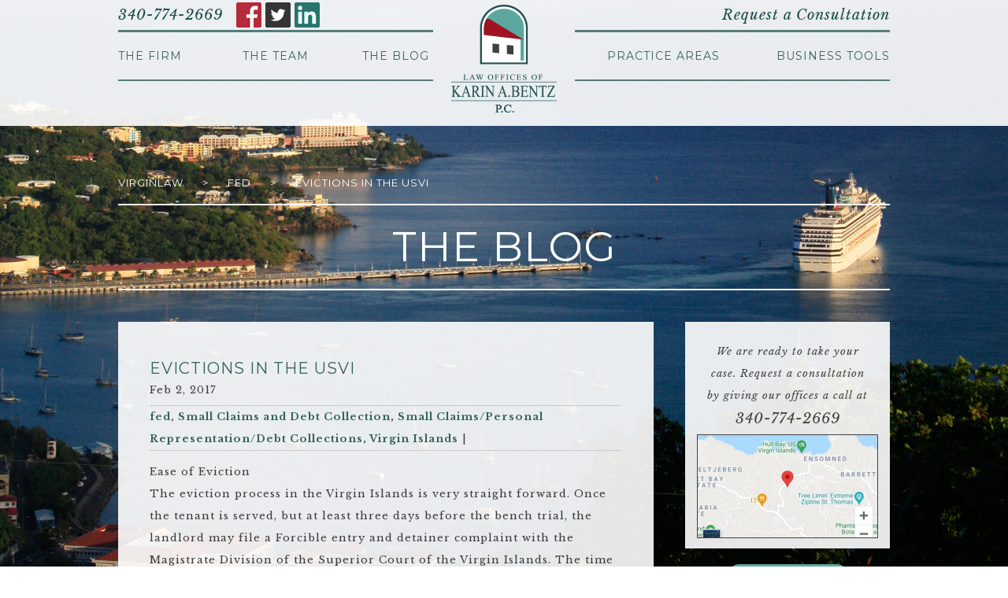

--- FILE ---
content_type: text/html; charset=UTF-8
request_url: https://virginlaw.com/small-claimspersonal-representationdebt-collections/evictions-in-the-usvi/
body_size: 8102
content:
<!DOCTYPE html>
<html lang="en" class="no-js">
<head>
<meta charset="UTF-8" />
<meta name="viewport" content="width=device-width">

<link rel="profile" href="http://gmpg.org/xfn/11" />
<link rel="pingback" href="https://virginlaw.com/xmlrpc.php" />
<link id="page_favicon" href="/favicon.ico" rel="icon" type="image/x-icon" />

		<!-- All in One SEO 4.2.8 - aioseo.com -->
		<title>Evictions in the USVI | VirginLaw</title>
		<meta name="description" content="Ease of Eviction The eviction process in the Virgin Islands is very straight forward. Once the tenant is served, but at least three days before the bench trial, the landlord may file a Forcible entry and detainer complaint with the Magistrate Division of the Superior Court of the Virgin Islands. The time varies between when" />
		<meta name="robots" content="max-image-preview:large" />
		<link rel="canonical" href="https://virginlaw.com/small-claimspersonal-representationdebt-collections/evictions-in-the-usvi/" />
		<meta name="generator" content="All in One SEO (AIOSEO) 4.2.8 " />
		<meta property="og:locale" content="en_US" />
		<meta property="og:site_name" content="VirginLaw" />
		<meta property="og:type" content="article" />
		<meta property="og:title" content="Evictions in the USVI | VirginLaw" />
		<meta property="og:description" content="Ease of Eviction The eviction process in the Virgin Islands is very straight forward. Once the tenant is served, but at least three days before the bench trial, the landlord may file a Forcible entry and detainer complaint with the Magistrate Division of the Superior Court of the Virgin Islands. The time varies between when" />
		<meta property="og:url" content="https://virginlaw.com/small-claimspersonal-representationdebt-collections/evictions-in-the-usvi/" />
		<meta property="article:published_time" content="2017-02-02T22:11:11+00:00" />
		<meta property="article:modified_time" content="2021-11-23T16:57:08+00:00" />
		<meta name="twitter:card" content="summary" />
		<meta name="twitter:title" content="Evictions in the USVI | VirginLaw" />
		<meta name="twitter:description" content="Ease of Eviction The eviction process in the Virgin Islands is very straight forward. Once the tenant is served, but at least three days before the bench trial, the landlord may file a Forcible entry and detainer complaint with the Magistrate Division of the Superior Court of the Virgin Islands. The time varies between when" />
		<script type="application/ld+json" class="aioseo-schema">
			{"@context":"https:\/\/schema.org","@graph":[{"@type":"Article","@id":"https:\/\/virginlaw.com\/small-claimspersonal-representationdebt-collections\/evictions-in-the-usvi\/#article","name":"Evictions in the USVI | VirginLaw","headline":"Evictions in the USVI","author":{"@id":"https:\/\/virginlaw.com\/author\/admin\/#author"},"publisher":{"@id":"https:\/\/virginlaw.com\/#organization"},"datePublished":"2017-02-02T22:11:11-05:00","dateModified":"2021-11-23T16:57:08-05:00","inLanguage":"en-US","mainEntityOfPage":{"@id":"https:\/\/virginlaw.com\/small-claimspersonal-representationdebt-collections\/evictions-in-the-usvi\/#webpage"},"isPartOf":{"@id":"https:\/\/virginlaw.com\/small-claimspersonal-representationdebt-collections\/evictions-in-the-usvi\/#webpage"},"articleSection":"fed, Small Claims and Debt Collection, Small Claims\/Personal Representation\/Debt Collections, Virgin Islands"},{"@type":"BreadcrumbList","@id":"https:\/\/virginlaw.com\/small-claimspersonal-representationdebt-collections\/evictions-in-the-usvi\/#breadcrumblist","itemListElement":[{"@type":"ListItem","@id":"https:\/\/virginlaw.com\/#listItem","position":1,"item":{"@type":"WebPage","@id":"https:\/\/virginlaw.com\/","name":"Home","description":"VirginLaw Home","url":"https:\/\/virginlaw.com\/"},"nextItem":"https:\/\/virginlaw.com\/small-claimspersonal-representationdebt-collections\/#listItem"},{"@type":"ListItem","@id":"https:\/\/virginlaw.com\/small-claimspersonal-representationdebt-collections\/#listItem","position":2,"item":{"@type":"WebPage","@id":"https:\/\/virginlaw.com\/small-claimspersonal-representationdebt-collections\/","name":"Small Claims\/Personal Representation\/Debt Collections","description":"Ease of Eviction The eviction process in the Virgin Islands is very straight forward. Once the tenant is served, but at least three days before the bench trial, the landlord may file a Forcible entry and detainer complaint with the Magistrate Division of the Superior Court of the Virgin Islands. The time varies between when","url":"https:\/\/virginlaw.com\/small-claimspersonal-representationdebt-collections\/"},"nextItem":"https:\/\/virginlaw.com\/small-claimspersonal-representationdebt-collections\/evictions-in-the-usvi\/#listItem","previousItem":"https:\/\/virginlaw.com\/#listItem"},{"@type":"ListItem","@id":"https:\/\/virginlaw.com\/small-claimspersonal-representationdebt-collections\/evictions-in-the-usvi\/#listItem","position":3,"item":{"@type":"WebPage","@id":"https:\/\/virginlaw.com\/small-claimspersonal-representationdebt-collections\/evictions-in-the-usvi\/","name":"Evictions in the USVI","description":"Ease of Eviction The eviction process in the Virgin Islands is very straight forward. Once the tenant is served, but at least three days before the bench trial, the landlord may file a Forcible entry and detainer complaint with the Magistrate Division of the Superior Court of the Virgin Islands. The time varies between when","url":"https:\/\/virginlaw.com\/small-claimspersonal-representationdebt-collections\/evictions-in-the-usvi\/"},"previousItem":"https:\/\/virginlaw.com\/small-claimspersonal-representationdebt-collections\/#listItem"}]},{"@type":"Organization","@id":"https:\/\/virginlaw.com\/#organization","name":"VirginLaw","url":"https:\/\/virginlaw.com\/"},{"@type":"WebPage","@id":"https:\/\/virginlaw.com\/small-claimspersonal-representationdebt-collections\/evictions-in-the-usvi\/#webpage","url":"https:\/\/virginlaw.com\/small-claimspersonal-representationdebt-collections\/evictions-in-the-usvi\/","name":"Evictions in the USVI | VirginLaw","description":"Ease of Eviction The eviction process in the Virgin Islands is very straight forward. Once the tenant is served, but at least three days before the bench trial, the landlord may file a Forcible entry and detainer complaint with the Magistrate Division of the Superior Court of the Virgin Islands. The time varies between when","inLanguage":"en-US","isPartOf":{"@id":"https:\/\/virginlaw.com\/#website"},"breadcrumb":{"@id":"https:\/\/virginlaw.com\/small-claimspersonal-representationdebt-collections\/evictions-in-the-usvi\/#breadcrumblist"},"author":"https:\/\/virginlaw.com\/author\/admin\/#author","creator":"https:\/\/virginlaw.com\/author\/admin\/#author","datePublished":"2017-02-02T22:11:11-05:00","dateModified":"2021-11-23T16:57:08-05:00"},{"@type":"WebSite","@id":"https:\/\/virginlaw.com\/#website","url":"https:\/\/virginlaw.com\/","name":"VirginLaw","description":"The Law Offices Of Karin A. Bentz P.C.-VirginLaw","inLanguage":"en-US","publisher":{"@id":"https:\/\/virginlaw.com\/#organization"}}]}
		</script>
		<!-- All in One SEO -->

<script>                function apbct_attach_event_handler__backend(elem, event, callback) {                    if(typeof window.addEventListener === "function") elem.addEventListener(event, callback);                    else                                                elem.attachEvent(event, callback);                }                apbct_attach_event_handler__backend(document, 'DOMContentLoaded', function(){                    if (typeof apbctLocalStorage === "object" && ctPublic.data__key_is_ok) {                        apbctLocalStorage.set('ct_checkjs', '1094521595', true );                    } else {                        console.log('APBCT ERROR: apbctLocalStorage object is not loaded.');                    }                  });    </script><link rel='dns-prefetch' href='//ajax.googleapis.com' />
<link rel='dns-prefetch' href='//fonts.googleapis.com' />
<link rel="alternate" type="application/rss+xml" title="VirginLaw &raquo; Feed" href="https://virginlaw.com/feed/" />
<link rel="alternate" type="application/rss+xml" title="VirginLaw &raquo; Comments Feed" href="https://virginlaw.com/comments/feed/" />
<link rel="alternate" type="application/rss+xml" title="VirginLaw &raquo; Evictions in the USVI Comments Feed" href="https://virginlaw.com/small-claimspersonal-representationdebt-collections/evictions-in-the-usvi/feed/" />
<script type="text/javascript">
window._wpemojiSettings = {"baseUrl":"https:\/\/s.w.org\/images\/core\/emoji\/14.0.0\/72x72\/","ext":".png","svgUrl":"https:\/\/s.w.org\/images\/core\/emoji\/14.0.0\/svg\/","svgExt":".svg","source":{"concatemoji":"https:\/\/virginlaw.com\/wp-includes\/js\/wp-emoji-release.min.js?ver=6.1.7"}};
/*! This file is auto-generated */
!function(e,a,t){var n,r,o,i=a.createElement("canvas"),p=i.getContext&&i.getContext("2d");function s(e,t){var a=String.fromCharCode,e=(p.clearRect(0,0,i.width,i.height),p.fillText(a.apply(this,e),0,0),i.toDataURL());return p.clearRect(0,0,i.width,i.height),p.fillText(a.apply(this,t),0,0),e===i.toDataURL()}function c(e){var t=a.createElement("script");t.src=e,t.defer=t.type="text/javascript",a.getElementsByTagName("head")[0].appendChild(t)}for(o=Array("flag","emoji"),t.supports={everything:!0,everythingExceptFlag:!0},r=0;r<o.length;r++)t.supports[o[r]]=function(e){if(p&&p.fillText)switch(p.textBaseline="top",p.font="600 32px Arial",e){case"flag":return s([127987,65039,8205,9895,65039],[127987,65039,8203,9895,65039])?!1:!s([55356,56826,55356,56819],[55356,56826,8203,55356,56819])&&!s([55356,57332,56128,56423,56128,56418,56128,56421,56128,56430,56128,56423,56128,56447],[55356,57332,8203,56128,56423,8203,56128,56418,8203,56128,56421,8203,56128,56430,8203,56128,56423,8203,56128,56447]);case"emoji":return!s([129777,127995,8205,129778,127999],[129777,127995,8203,129778,127999])}return!1}(o[r]),t.supports.everything=t.supports.everything&&t.supports[o[r]],"flag"!==o[r]&&(t.supports.everythingExceptFlag=t.supports.everythingExceptFlag&&t.supports[o[r]]);t.supports.everythingExceptFlag=t.supports.everythingExceptFlag&&!t.supports.flag,t.DOMReady=!1,t.readyCallback=function(){t.DOMReady=!0},t.supports.everything||(n=function(){t.readyCallback()},a.addEventListener?(a.addEventListener("DOMContentLoaded",n,!1),e.addEventListener("load",n,!1)):(e.attachEvent("onload",n),a.attachEvent("onreadystatechange",function(){"complete"===a.readyState&&t.readyCallback()})),(e=t.source||{}).concatemoji?c(e.concatemoji):e.wpemoji&&e.twemoji&&(c(e.twemoji),c(e.wpemoji)))}(window,document,window._wpemojiSettings);
</script>
<style type="text/css">
img.wp-smiley,
img.emoji {
	display: inline !important;
	border: none !important;
	box-shadow: none !important;
	height: 1em !important;
	width: 1em !important;
	margin: 0 0.07em !important;
	vertical-align: -0.1em !important;
	background: none !important;
	padding: 0 !important;
}
</style>
			
	<link rel='stylesheet' id='wp-block-library-css' href='https://virginlaw.com/wp-includes/css/dist/block-library/style.min.css?ver=6.1.7' type='text/css' media='all' />
<link rel='stylesheet' id='classic-theme-styles-css' href='https://virginlaw.com/wp-includes/css/classic-themes.min.css?ver=1' type='text/css' media='all' />
<style id='global-styles-inline-css' type='text/css'>
body{--wp--preset--color--black: #000000;--wp--preset--color--cyan-bluish-gray: #abb8c3;--wp--preset--color--white: #ffffff;--wp--preset--color--pale-pink: #f78da7;--wp--preset--color--vivid-red: #cf2e2e;--wp--preset--color--luminous-vivid-orange: #ff6900;--wp--preset--color--luminous-vivid-amber: #fcb900;--wp--preset--color--light-green-cyan: #7bdcb5;--wp--preset--color--vivid-green-cyan: #00d084;--wp--preset--color--pale-cyan-blue: #8ed1fc;--wp--preset--color--vivid-cyan-blue: #0693e3;--wp--preset--color--vivid-purple: #9b51e0;--wp--preset--gradient--vivid-cyan-blue-to-vivid-purple: linear-gradient(135deg,rgba(6,147,227,1) 0%,rgb(155,81,224) 100%);--wp--preset--gradient--light-green-cyan-to-vivid-green-cyan: linear-gradient(135deg,rgb(122,220,180) 0%,rgb(0,208,130) 100%);--wp--preset--gradient--luminous-vivid-amber-to-luminous-vivid-orange: linear-gradient(135deg,rgba(252,185,0,1) 0%,rgba(255,105,0,1) 100%);--wp--preset--gradient--luminous-vivid-orange-to-vivid-red: linear-gradient(135deg,rgba(255,105,0,1) 0%,rgb(207,46,46) 100%);--wp--preset--gradient--very-light-gray-to-cyan-bluish-gray: linear-gradient(135deg,rgb(238,238,238) 0%,rgb(169,184,195) 100%);--wp--preset--gradient--cool-to-warm-spectrum: linear-gradient(135deg,rgb(74,234,220) 0%,rgb(151,120,209) 20%,rgb(207,42,186) 40%,rgb(238,44,130) 60%,rgb(251,105,98) 80%,rgb(254,248,76) 100%);--wp--preset--gradient--blush-light-purple: linear-gradient(135deg,rgb(255,206,236) 0%,rgb(152,150,240) 100%);--wp--preset--gradient--blush-bordeaux: linear-gradient(135deg,rgb(254,205,165) 0%,rgb(254,45,45) 50%,rgb(107,0,62) 100%);--wp--preset--gradient--luminous-dusk: linear-gradient(135deg,rgb(255,203,112) 0%,rgb(199,81,192) 50%,rgb(65,88,208) 100%);--wp--preset--gradient--pale-ocean: linear-gradient(135deg,rgb(255,245,203) 0%,rgb(182,227,212) 50%,rgb(51,167,181) 100%);--wp--preset--gradient--electric-grass: linear-gradient(135deg,rgb(202,248,128) 0%,rgb(113,206,126) 100%);--wp--preset--gradient--midnight: linear-gradient(135deg,rgb(2,3,129) 0%,rgb(40,116,252) 100%);--wp--preset--duotone--dark-grayscale: url('#wp-duotone-dark-grayscale');--wp--preset--duotone--grayscale: url('#wp-duotone-grayscale');--wp--preset--duotone--purple-yellow: url('#wp-duotone-purple-yellow');--wp--preset--duotone--blue-red: url('#wp-duotone-blue-red');--wp--preset--duotone--midnight: url('#wp-duotone-midnight');--wp--preset--duotone--magenta-yellow: url('#wp-duotone-magenta-yellow');--wp--preset--duotone--purple-green: url('#wp-duotone-purple-green');--wp--preset--duotone--blue-orange: url('#wp-duotone-blue-orange');--wp--preset--font-size--small: 13px;--wp--preset--font-size--medium: 20px;--wp--preset--font-size--large: 36px;--wp--preset--font-size--x-large: 42px;--wp--preset--spacing--20: 0.44rem;--wp--preset--spacing--30: 0.67rem;--wp--preset--spacing--40: 1rem;--wp--preset--spacing--50: 1.5rem;--wp--preset--spacing--60: 2.25rem;--wp--preset--spacing--70: 3.38rem;--wp--preset--spacing--80: 5.06rem;}:where(.is-layout-flex){gap: 0.5em;}body .is-layout-flow > .alignleft{float: left;margin-inline-start: 0;margin-inline-end: 2em;}body .is-layout-flow > .alignright{float: right;margin-inline-start: 2em;margin-inline-end: 0;}body .is-layout-flow > .aligncenter{margin-left: auto !important;margin-right: auto !important;}body .is-layout-constrained > .alignleft{float: left;margin-inline-start: 0;margin-inline-end: 2em;}body .is-layout-constrained > .alignright{float: right;margin-inline-start: 2em;margin-inline-end: 0;}body .is-layout-constrained > .aligncenter{margin-left: auto !important;margin-right: auto !important;}body .is-layout-constrained > :where(:not(.alignleft):not(.alignright):not(.alignfull)){max-width: var(--wp--style--global--content-size);margin-left: auto !important;margin-right: auto !important;}body .is-layout-constrained > .alignwide{max-width: var(--wp--style--global--wide-size);}body .is-layout-flex{display: flex;}body .is-layout-flex{flex-wrap: wrap;align-items: center;}body .is-layout-flex > *{margin: 0;}:where(.wp-block-columns.is-layout-flex){gap: 2em;}.has-black-color{color: var(--wp--preset--color--black) !important;}.has-cyan-bluish-gray-color{color: var(--wp--preset--color--cyan-bluish-gray) !important;}.has-white-color{color: var(--wp--preset--color--white) !important;}.has-pale-pink-color{color: var(--wp--preset--color--pale-pink) !important;}.has-vivid-red-color{color: var(--wp--preset--color--vivid-red) !important;}.has-luminous-vivid-orange-color{color: var(--wp--preset--color--luminous-vivid-orange) !important;}.has-luminous-vivid-amber-color{color: var(--wp--preset--color--luminous-vivid-amber) !important;}.has-light-green-cyan-color{color: var(--wp--preset--color--light-green-cyan) !important;}.has-vivid-green-cyan-color{color: var(--wp--preset--color--vivid-green-cyan) !important;}.has-pale-cyan-blue-color{color: var(--wp--preset--color--pale-cyan-blue) !important;}.has-vivid-cyan-blue-color{color: var(--wp--preset--color--vivid-cyan-blue) !important;}.has-vivid-purple-color{color: var(--wp--preset--color--vivid-purple) !important;}.has-black-background-color{background-color: var(--wp--preset--color--black) !important;}.has-cyan-bluish-gray-background-color{background-color: var(--wp--preset--color--cyan-bluish-gray) !important;}.has-white-background-color{background-color: var(--wp--preset--color--white) !important;}.has-pale-pink-background-color{background-color: var(--wp--preset--color--pale-pink) !important;}.has-vivid-red-background-color{background-color: var(--wp--preset--color--vivid-red) !important;}.has-luminous-vivid-orange-background-color{background-color: var(--wp--preset--color--luminous-vivid-orange) !important;}.has-luminous-vivid-amber-background-color{background-color: var(--wp--preset--color--luminous-vivid-amber) !important;}.has-light-green-cyan-background-color{background-color: var(--wp--preset--color--light-green-cyan) !important;}.has-vivid-green-cyan-background-color{background-color: var(--wp--preset--color--vivid-green-cyan) !important;}.has-pale-cyan-blue-background-color{background-color: var(--wp--preset--color--pale-cyan-blue) !important;}.has-vivid-cyan-blue-background-color{background-color: var(--wp--preset--color--vivid-cyan-blue) !important;}.has-vivid-purple-background-color{background-color: var(--wp--preset--color--vivid-purple) !important;}.has-black-border-color{border-color: var(--wp--preset--color--black) !important;}.has-cyan-bluish-gray-border-color{border-color: var(--wp--preset--color--cyan-bluish-gray) !important;}.has-white-border-color{border-color: var(--wp--preset--color--white) !important;}.has-pale-pink-border-color{border-color: var(--wp--preset--color--pale-pink) !important;}.has-vivid-red-border-color{border-color: var(--wp--preset--color--vivid-red) !important;}.has-luminous-vivid-orange-border-color{border-color: var(--wp--preset--color--luminous-vivid-orange) !important;}.has-luminous-vivid-amber-border-color{border-color: var(--wp--preset--color--luminous-vivid-amber) !important;}.has-light-green-cyan-border-color{border-color: var(--wp--preset--color--light-green-cyan) !important;}.has-vivid-green-cyan-border-color{border-color: var(--wp--preset--color--vivid-green-cyan) !important;}.has-pale-cyan-blue-border-color{border-color: var(--wp--preset--color--pale-cyan-blue) !important;}.has-vivid-cyan-blue-border-color{border-color: var(--wp--preset--color--vivid-cyan-blue) !important;}.has-vivid-purple-border-color{border-color: var(--wp--preset--color--vivid-purple) !important;}.has-vivid-cyan-blue-to-vivid-purple-gradient-background{background: var(--wp--preset--gradient--vivid-cyan-blue-to-vivid-purple) !important;}.has-light-green-cyan-to-vivid-green-cyan-gradient-background{background: var(--wp--preset--gradient--light-green-cyan-to-vivid-green-cyan) !important;}.has-luminous-vivid-amber-to-luminous-vivid-orange-gradient-background{background: var(--wp--preset--gradient--luminous-vivid-amber-to-luminous-vivid-orange) !important;}.has-luminous-vivid-orange-to-vivid-red-gradient-background{background: var(--wp--preset--gradient--luminous-vivid-orange-to-vivid-red) !important;}.has-very-light-gray-to-cyan-bluish-gray-gradient-background{background: var(--wp--preset--gradient--very-light-gray-to-cyan-bluish-gray) !important;}.has-cool-to-warm-spectrum-gradient-background{background: var(--wp--preset--gradient--cool-to-warm-spectrum) !important;}.has-blush-light-purple-gradient-background{background: var(--wp--preset--gradient--blush-light-purple) !important;}.has-blush-bordeaux-gradient-background{background: var(--wp--preset--gradient--blush-bordeaux) !important;}.has-luminous-dusk-gradient-background{background: var(--wp--preset--gradient--luminous-dusk) !important;}.has-pale-ocean-gradient-background{background: var(--wp--preset--gradient--pale-ocean) !important;}.has-electric-grass-gradient-background{background: var(--wp--preset--gradient--electric-grass) !important;}.has-midnight-gradient-background{background: var(--wp--preset--gradient--midnight) !important;}.has-small-font-size{font-size: var(--wp--preset--font-size--small) !important;}.has-medium-font-size{font-size: var(--wp--preset--font-size--medium) !important;}.has-large-font-size{font-size: var(--wp--preset--font-size--large) !important;}.has-x-large-font-size{font-size: var(--wp--preset--font-size--x-large) !important;}
.wp-block-navigation a:where(:not(.wp-element-button)){color: inherit;}
:where(.wp-block-columns.is-layout-flex){gap: 2em;}
.wp-block-pullquote{font-size: 1.5em;line-height: 1.6;}
</style>
<link rel='stylesheet' id='ct_public_css-css' href='https://virginlaw.com/wp-content/plugins/cleantalk-spam-protect/css/cleantalk-public.min.css?ver=6.1' type='text/css' media='all' />
<link rel='stylesheet' id='contact-form-7-css' href='https://virginlaw.com/wp-content/plugins/contact-form-7/includes/css/styles.css?ver=5.7.2' type='text/css' media='all' />
<style id='contact-form-7-inline-css' type='text/css'>
.wpcf7 .wpcf7-recaptcha iframe {margin-bottom: 0;}.wpcf7 .wpcf7-recaptcha[data-align="center"] > div {margin: 0 auto;}.wpcf7 .wpcf7-recaptcha[data-align="right"] > div {margin: 0 0 0 auto;}
</style>
<link rel='stylesheet' id='kab-font-montserrat-css' href='https://fonts.googleapis.com/css?family=Montserrat%3A400%2C700&#038;ver=6.1.7' type='text/css' media='all' />
<link rel='stylesheet' id='kab-font-librebask-css' href='https://fonts.googleapis.com/css?family=Libre+Baskerville%3A400%2C700%2C400italic&#038;ver=6.1.7' type='text/css' media='all' />
<link rel='stylesheet' id='kab-style-css' href='https://virginlaw.com/wp-content/themes/karinabentz/style.css?ver=6.1.7' type='text/css' media='all' />
<link rel='stylesheet' id='wp-paginate-css' href='https://virginlaw.com/wp-content/plugins/wp-paginate/css/wp-paginate.css?ver=2.2.0' type='text/css' media='screen' />
<script type='text/javascript' src='//ajax.googleapis.com/ajax/libs/jquery/1.8.3/jquery.min.js?ver=1.8.3' id='jquery-js'></script>
<script type='text/javascript' id='ct_public_functions-js-extra'>
/* <![CDATA[ */
var ctPublicFunctions = {"_ajax_nonce":"c5de59c750","_rest_nonce":"4b6437f975","_ajax_url":"\/wp-admin\/admin-ajax.php","_rest_url":"https:\/\/virginlaw.com\/wp-json\/","data__cookies_type":"native","data__ajax_type":"rest","text__wait_for_decoding":"Decoding the contact data, let us a few seconds to finish. Anti-Spam by CleanTalk.","cookiePrefix":""};
var ctPublic = {"settings__forms__check_internal":"0","settings__forms__check_external":"0","blog_home":"https:\/\/virginlaw.com\/","pixel__setting":"3","pixel__enabled":"","pixel__url":"https:\/\/moderate1.cleantalk.org\/pixel\/09ac82ae0ee0f05eaeef65ea02de7b84.gif","data__email_check_before_post":"1","data__cookies_type":"native","data__key_is_ok":"1","data__visible_fields_required":"1","data__to_local_storage":[]};
/* ]]> */
</script>
<script type='text/javascript' data-pagespeed-no-defer src='https://virginlaw.com/wp-content/plugins/cleantalk-spam-protect/js/apbct-public-bundle.min.js?ver=6.1' id='ct_public_functions-js'></script>
<script type='text/javascript' src='https://virginlaw.com/wp-content/themes/karinabentz/js/vendor/html5shiv.js?ver=6.1.7' id='kab-html5shiv-js'></script>
<link rel="https://api.w.org/" href="https://virginlaw.com/wp-json/" /><link rel="alternate" type="application/json" href="https://virginlaw.com/wp-json/wp/v2/posts/320" /><link rel="EditURI" type="application/rsd+xml" title="RSD" href="https://virginlaw.com/xmlrpc.php?rsd" />
<link rel="wlwmanifest" type="application/wlwmanifest+xml" href="https://virginlaw.com/wp-includes/wlwmanifest.xml" />
<link rel='shortlink' href='https://virginlaw.com/?p=320' />
<link rel="alternate" type="application/json+oembed" href="https://virginlaw.com/wp-json/oembed/1.0/embed?url=https%3A%2F%2Fvirginlaw.com%2Fsmall-claimspersonal-representationdebt-collections%2Fevictions-in-the-usvi%2F" />
<link rel="alternate" type="text/xml+oembed" href="https://virginlaw.com/wp-json/oembed/1.0/embed?url=https%3A%2F%2Fvirginlaw.com%2Fsmall-claimspersonal-representationdebt-collections%2Fevictions-in-the-usvi%2F&#038;format=xml" />
<style type="text/css" id="custom-background-css">
body.custom-background { background-color: ffffff; background-image: url('https://virginlaw.com/wp-content/uploads/2013/06/lokab-2.jpg'); background-repeat: no-repeat; background-position: center top; background-attachment: fixed; background-size: cover }
</style>
<script>
  (function(i,s,o,g,r,a,m){i['GoogleAnalyticsObject']=r;i[r]=i[r]||function(){
  (i[r].q=i[r].q||[]).push(arguments)},i[r].l=1*new Date();a=s.createElement(o),
  m=s.getElementsByTagName(o)[0];a.async=1;a.src=g;m.parentNode.insertBefore(a,m)
  })(window,document,'script','//www.google-analytics.com/analytics.js','ga');

  ga('create', 'UA-50970706-1', 'virginlaw.com');
  ga('send', 'pageview');

</script>
</head>

<body class="post-template-default single single-post postid-320 single-format-standard custom-background">

    <div class="b-wrapper">
    
        <header class="b-header">

            <div class="b-fence">

                <div class="b-logo">
                    <a href="https://virginlaw.com" title="Click for the Homepage">
                        <img src="https://virginlaw.com/wp-content/themes/karinabentz/images/logo.png" height="140" width="140" alt="VirginLaw">
                    </a>
                                    </div>
		
				<ul class="b-header-social">                    
					<li >
						<a class="fb" href="https://www.facebook.com/Virginlaw.co" target="_blank"> Facebook </a>
					</li>
					<li >
						<a class="tw" href="https://twitter.com/VirginLaw" target="_blank"> Twitter </a>
					</li>
					<li >
						<a class="ln" href="http://www.linkedin.com/pub/karin-bentz/1/10b/729" target="_blank"> Linked In </a>
					</li>
				</ul>

                <p class="b-header-contacts">                    
                    <span class="b-header-phone">
						340-774-2669					</span>
                    <a href="https://virginlaw.com/request-consultation/" class="b-header-cta">Request a Consultation</a>                </p>
                
                <nav class="b-header-nav" role="navigation">
                    <div class="menu-main-container"><ul id="menu-main" class="b-header-mn"><li id="menu-item-36" class="mn-item mn-order-1"><a href="https://virginlaw.com/firm/">The Firm</a></li>
<li id="menu-item-37" class="mn-item mn-order-2"><a href="https://virginlaw.com/team/">The Team</a></li>
<li id="menu-item-38" class="mn-item mn-order-3"><a href="https://virginlaw.com/blog/">The Blog</a></li>
<li id="menu-item-39" class="mn-item mn-order-4"><a href="https://virginlaw.com/practice-areas/">Practice Areas</a></li>
<li id="menu-item-40" class="mn-item mn-order-5"><a href="https://virginlaw.com/business-tools/">Business Tools</a></li>
</ul></div>                </nav>

            </div>
        </header>
        <div role="main" class="b-fence b-main">
    <!-- breadcrumbs -->

    <p class="b-crumbs">
        
        <!-- Breadcrumb NavXT 7.1.0 -->
<a title="Go to VirginLaw." href="https://virginlaw.com" class="home">VirginLaw</a> <span class="sep">&gt;</span> <span property="itemListElement" typeof="ListItem"><a property="item" typeof="WebPage" title="Go to the fed Category archives." href="https://virginlaw.com/category/fed/" class="taxonomy category" ><span property="name">fed</span></a><meta property="position" content="2"></span> <span class="sep">&gt;</span> <span>Evictions in the USVI</span>    
    </p>

    <!-- page heading -->

    <h1 class="b-title">The Blog</h1>

    <!-- page contents -->

    <div class="b-blog">

    	
	    	
				
<article id="post-320" class="b-post clearfix  post-320 post type-post status-publish format-standard hentry category-fed category-small-claims-and-debt-collection category-small-claimspersonal-representationdebt-collections category-virgin-islands">

	<h2 class="b-post-title">
		<a href="https://virginlaw.com/small-claimspersonal-representationdebt-collections/evictions-in-the-usvi/">Evictions in the USVI</a>
	</h2>

	<time datetime="2017-02-02" class="post-date" pubdate>Feb 2, 2017</time>

	<p class="b-post-meta"> 
		
		<!--<span class="b-post-author"><a href="https://virginlaw.com/author/admin/" title="Posts by admin" rel="author">admin</a></span>-->
		
		<span class="b-post-categ"><a href="https://virginlaw.com/category/fed/" rel="category tag">fed</a>, <a href="https://virginlaw.com/category/small-claims-and-debt-collection/" rel="category tag">Small Claims and Debt Collection</a>, <a href="https://virginlaw.com/category/small-claimspersonal-representationdebt-collections/" rel="category tag">Small Claims/Personal Representation/Debt Collections</a>, <a href="https://virginlaw.com/category/virgin-islands/" rel="category tag">Virgin Islands</a></span> | 
	</p>
		
	<p>	Ease of Eviction<br />
The eviction process in the Virgin Islands is very straight forward.  Once the tenant is served,  but at least three days before the bench trial, the landlord may file a Forcible entry and detainer complaint with the Magistrate Division of the Superior Court of the Virgin Islands.  The time varies between when the complaint is filed and  when the case is actually heard.  Barring an issue with service, most cases are heard within a month of filing.  Similar to most civil proceedings, the most important aspect of the Forcible entry and detainer  process is service.  If the tenant is not served and, or the landlord lacks sufficient proof of service, the matter will not be heard.  The tenant must be adequately served with notice before a Forcible entry and detainer action is heard.  </p>
<p>	Similarities between eviction process in the V.I. and mainland U.S.</p>
<p>	Most jurisdictions in the United States mainland have enacted statutes to govern the relationship between landlord and tenant and, most specifically to provide landlords the ability to use a summary judicial proceeding to regain possession.  Like the Virgin Islands, jurisdictions such as Arizona, California, Colorado, Louisiana, Massachusetts, Montana, New Jersey, Nebraska, New Hampshire, North Dakota, Utah, Washington,  West Virginia and Missouri, require landlords to use a summary judicial proceeding to regain possession of a leased premises.  This statutory action is called a different name in different states.  For instance, in the Virgin Islands the statutory action is called an action for forcible entry and detainer.  However, in states such as Alabama, Minnesota, Utah and Washington, the statutory action is referred to as an unlawful detainer action. In California,  the eviction action is called an action for possession whereas it is referred to as a summary eviction action in Massachusetts, North Dakota and West Virginia.  Regardless of how the action  is styled, its main purpose is to afford landlords  the opportunity to avail themselves of  the court without resorting to force or violence to retake the leased premises.  The Virgin Islands Forcible entry and detainer statute is of no exception.</p>
	
</article>
			
		    
    </div>

    <!-- side contents -->

    <aside class="b-aside">

	<section class="b-aside-section b-aside-location">
    
    <p>We are ready to take your case. Request a consultation by giving our offices a call at <span class="b-aside-phone">340-774-2669</span></p>
    
    <div class="b-gmap-static">
        <a href="https://maps.google.com/maps?ll=18.364504,-64.956735&z=13&t=m&hl=en&gl=US&mapclient=apiv3" target="_blank" title="View in Google Maps">
            <img src="/wp-content/uploads/2021/11/map2.jpg" alt="map location image"/> 
        </a>
    </div>
    
</section>
	<section class="b-aside-contact">    
    <a href="https://virginlaw.com/contact-us/" class="b-button">Contact Us</a>    
</section>

</aside>
    <!-- article footer -->

    <p class="b-article-footer">    
    Our team of lawyers will never stop fighting for you.&nbsp;
    <a href="https://virginlaw.com/request-consultation/" class="b-button b-xl b-fr">Request Consultation</a></p>
    <!-- page footer -->

    	
	</div>	
	</div>
<style>
		#mh-rating-widget #mh-header #mh-badge img {width: 239px !important;height: auto; margin-right: 20px; margin-top: -100px;}
</style>	
	<footer class="b-footer">

		<div class="b-fence">
			
			<nav class="b-footer-nav">

				<div class="menu-secondary-container"><ul id="menu-secondary" class="b-footer-mn"><li id="menu-item-41" class="mn-item mn-order-1"><a href="https://virginlaw.com/firm/">The Firm</a></li>
<li id="menu-item-42" class="mn-item mn-order-2"><a href="https://virginlaw.com/team/">The Team</a></li>
<li id="menu-item-44" class="mn-item mn-order-3"><a href="https://virginlaw.com/practice-areas/">Practice Areas</a></li>
<li id="menu-item-45" class="mn-item mn-order-4"><a href="https://virginlaw.com/business-tools/">Business Tools</a></li>
<li id="menu-item-43" class="mn-item mn-order-5"><a href="https://virginlaw.com/blog/">The Blog</a></li>
<li id="menu-item-46" class="mn-item mn-order-6"><a href="https://virginlaw.com/careers/">Careers</a></li>
</ul></div>			
			</nav>
			<ul class="b-footer-awards">
				<li>
					<a href="http://www3.ambest.com/DPSDirectorySearch/CompanyDisplay.aspx?dpid=25103" target="_blank" title="BEST'S Recommended Insurance Attorneys | Listed Over 10 Years">
						<img src="https://virginlaw.com/wp-content/uploads/2023/01/Attorneys_2023_GOLD_ANNIVERSARY_10_YEARS_WEB.png" height="130" width="156" alt="BEST'S Recommended Insurance Attorneys | Listed Over 10 Years">
					</a>
				</li>
				<li>
					<!--Peer Ratings Widget--><script src="https://www.martindale.com/marketyourfirm/mhratings/js/peer-rating.js"></script><div id="mh-rating-container" isln="909099754" param="381954a1e41f2dff9b49137118bebffd"></div><!--Peer Ratings Widget-->
				</li>
				<li>
				 	<img src="https://virginlaw.com/wp-content/uploads/2023/02/2023-award-Attorney.jpg" height="197" width="270" alt="LexisNexis&reg; | Martindale-Hubbell&reg; | BV DISTINGUISHED - For Ethical Standards and Legal Ability">
				</li>
		
			</ul>	
			<div class="credit-wrapper">
				<p class="b-footer-copy">
				The Law Offices Of Karin A. Bentz P.C.-VirginLaw<br>
                Copyright © 2021 allrights reserved
			</p>

					
			<ul class="b-footer-credits">
				<li><a href="http://www.bluefountainmedia.com" target="_blank">Blue Fountain Media</a></li>
				<li>Photography by Jason Wright</li>
			</ul>
			</div>
			
		</div>	
	</footer>
<img alt="Cleantalk Pixel" id="apbct_pixel" style="display: none;" src="https://moderate1.cleantalk.org/pixel/09ac82ae0ee0f05eaeef65ea02de7b84.gif"><script>window.rubyApi={l:[],t:[],on:function(){this.l.push(arguments)},trigger:function(){this.t.push(arguments)}};(function(){var e="a180d030-e6b0-4ad7-b6ff-746373d2e483";var a=false;var t=document.createElement("script");t.async=true;t.type="text/javascript";t.src="https://chatwidget.ruby.com/"+e;document.getElementsByTagName("HEAD").item(0).appendChild(t);t.onreadystatechange=t.onload=function(t){if(!a&&(!this.readyState||this.readyState=="loaded"||this.readyState=="complete")){if(window.RubyChat)window.RubyChat({c:e});a=true}}})();</script><script type='text/javascript' src='https://virginlaw.com/wp-content/plugins/contact-form-7/includes/swv/js/index.js?ver=5.7.2' id='swv-js'></script>
<script type='text/javascript' id='contact-form-7-js-extra'>
/* <![CDATA[ */
var wpcf7 = {"api":{"root":"https:\/\/virginlaw.com\/wp-json\/","namespace":"contact-form-7\/v1"}};
/* ]]> */
</script>
<script type='text/javascript' src='https://virginlaw.com/wp-content/plugins/contact-form-7/includes/js/index.js?ver=5.7.2' id='contact-form-7-js'></script>
<script type='text/javascript' src='https://virginlaw.com/wp-content/themes/karinabentz/js/plugins.js?ver=6.1.7' id='kab-plugins-js'></script>

</body>
</html>

--- FILE ---
content_type: text/css
request_url: https://virginlaw.com/wp-content/themes/karinabentz/style.css?ver=6.1.7
body_size: 4569
content:
/*
Theme Name: Karin A Bentz
Theme URI: http://www.karinabentz.com
Description: The theme for the Karin A Bentz website.
Version: 1.0
Author: Blue Fountain Media
Author URI: http://www.bluefountainmedia.com
*/

/*! normalize.css v1.1.0 | MIT License | git.io/normalize */
article,aside,details,figcaption,figure,footer,header,hgroup,main,nav,section,summary{display:block}audio,canvas,video{display:inline-block;*display:inline;*zoom:1}audio:not([controls]){display:none;height:0}[hidden]{display:none}html{font-size:100%;-webkit-text-size-adjust:100%;-ms-text-size-adjust:100%}html,button,input,select,textarea{font-family:sans-serif}body{margin:0}a:focus{outline:thin dotted}a:active,a:hover{outline:0}h1{font-size:2em;margin:.67em 0}h2{font-size:1.5em;margin:.83em 0}h3{font-size:1.17em;margin:1em 0}h4{font-size:1em;margin:1.33em 0}h5{font-size:.83em;margin:1.67em 0}h6{font-size:.67em;margin:2.33em 0}abbr[title]{border-bottom:1px dotted}b,strong{font-weight:bold}blockquote{margin:1em 40px}dfn{font-style:italic}hr{-moz-box-sizing:content-box;box-sizing:content-box;height:0}mark{background:#ff0;color:#000}p,pre{margin:1em 0}code,kbd,pre,samp{font-family:monospace,serif;_font-family:'courier new',monospace;font-size:1em}pre{white-space:pre;white-space:pre-wrap;word-wrap:break-word}q{quotes:none}q:before,q:after{content:'';content:none}small{font-size:80%}sub,sup{font-size:75%;line-height:0;position:relative;vertical-align:baseline}sup{top:-0.5em}sub{bottom:-0.25em}dl,menu,ol,ul{margin:1em 0}dd{margin:0 0 0 40px}menu,ol,ul{padding:0 0 0 40px}nav ul,nav ol{list-style:none;list-style-image:none}img{border:0;-ms-interpolation-mode:bicubic}svg:not(:root){overflow:hidden}figure{margin:0}form{margin:0}fieldset{border:1px solid #c0c0c0;margin:0 2px;padding:.35em .625em .75em}legend{border:0;padding:0;white-space:normal;*margin-left:-7px}button,input,select,textarea{font-size:100%;margin:0;vertical-align:baseline;*vertical-align:middle}button,input{line-height:normal}button,select{text-transform:none}button,html input[type="button"],input[type="reset"],input[type="submit"]{-webkit-appearance:button;cursor:pointer;*overflow:visible}button[disabled],html input[disabled]{cursor:default}input[type="checkbox"],input[type="radio"]{box-sizing:border-box;padding:0;*height:13px;*width:13px}input[type="search"]{-webkit-appearance:textfield;-moz-box-sizing:content-box;-webkit-box-sizing:content-box;box-sizing:content-box}input[type="search"]::-webkit-search-cancel-button,input[type="search"]::-webkit-search-decoration{-webkit-appearance:none}button::-moz-focus-inner,input::-moz-focus-inner{border:0;padding:0}textarea{overflow:auto;vertical-align:top}table{border-collapse:collapse;border-spacing:0}

/*
---------------------------------------------------------------
typography
---------------------------------------------------------------
*/

/* body & form elements */

body,
textarea,
input,
select,
button {
    font: normal 13px/28px 'Libre Baskerville', serif;
    letter-spacing: 1px;
}

/* menus, titles & CTAs */

.b-header-mn,
.b-footer-mn,
.b-crumbs,
.b-title,
.b-subtitle,
.b-article h2,
.b-article h3,
.b-article h4,
.b-blog h1,
.b-blog h2,
.b-blog h3,
.b-blog h4,
.b-button,
.wpcf7-submit {
    font-family: 'Montserrat', sans-serif;
    font-weight: 400;
    text-transform: uppercase;
}

/* exceptions / overrides */

.b-article .b-mbr-card h2 {
    font-family: 'Libre Baskerville', serif;
    text-transform: none;
}

/* 
------------------------------------------------------------------
basic elements
------------------------------------------------------------------
*/

html,
body {
    height: 100%;
    margin: 0;
    padding: 0;
}

body,
textarea,
input,
select,
button {
    color: #3c3c3d;
}

a {
    color: #36625f;
    outline: none;
    text-decoration: none;
}

a:hover,
a:focus {
    color: #5da89e;
}

/* 
------------------------------------------------------------------
theme structure
------------------------------------------------------------------
*/

/* containers with full width */

.b-wrapper,
.b-header,
.b-footer {
    clear: both;
    display: block;
    position: relative;
    width: 100%;
	min-width: 980px;
}

/* container with a layout-restricted width */

.b-fence {
    clear: both;
    display: block;
    position: relative;
    margin: 0 auto;
    width: 980px;
}

/* containers with translucid background */

.b-header,
.b-footer,
.b-article,
.b-blog,
.b-aside-section,
.b-column-section {
    background: url('images/w90.png');
    background: rgba(255,255,255,0.9);
}

/* site container (everything above footer) */

.b-wrapper {
    min-height: 100%;
    height: auto !important;
    height: 100%;
    margin: 0 auto -190px;
}

/* site header */

.b-header {
    height: 160px;
    margin-bottom: 65px;
}

/* main area (below header; padding for the sticky footer technique) */

.b-main {
    padding-bottom: 190px;
}

/* client-editable article contents */

.b-article {
    display: block;
    float: left;
    margin: 0 0 45px;
    padding: 40px 40px 5px 40px;
    position: relative;
    width: 600px;
}

.b-article.b-team {
    clear: both;
    float: none;
    width: 900px;
}

.b-article .b-article-title {
    border-top: solid 2px #3c3c3d;
    border-bottom: solid 1px #3c3c3d;
    clear: both;
    display: block;
    margin: 0 0 20px 0;
    padding: 5px 0;
}

.b-article ul,
.b-article ol {
    margin: 0 0 20px 0;
    padding: 0 0 0 20px;
}

.b-article ul {
    list-style: outside disc;
}

.b-article ul ul {
    padding-top: 10px;
    list-style: outside circle;
}

.b-article ol {
    list-style: outside decimal;
}

.b-article li {
    line-height: 20px;
    margin: 0 0 10px 0;
    padding: 0;
    text-align: justify;
}

.b-article ul.b-article-list,
.b-article ol.b-article-list
.b-article .b-article-list li {
    clear: both;
    display: block;
    list-style: none;
    margin: 0;
    padding: 0;
}

.b-article ul.b-article-list ul {
    list-style: outside disc;
    padding-top: 0;
}

.b-article ul.b-article-list ul ul {
    padding-top: 10px;
    list-style: outside circle;
}

img.alignleft { margin: 0 20px 0 0; }
img.alignright { margin: 0 0 0 20px; }
img.aligncenter { clear: both; margin: 0 auto 20px auto; }

.b-article img {
    max-width: 600px;
    height: auto;
}

/* client-editable post contents */

.b-blog {
    display: block;
    float: left;
    margin: 0 0 45px;
    padding: 40px 40px 5px 40px;
    position: relative;
    width: 600px;
}

.b-post-list,
.b-post-item {
    clear: both;
    display: block;
    list-style: none;
}

.b-post-list {
    margin: 0;
    padding: 0;
}

.b-post-item {
    margin-bottom: 25px;
}

.b-post-item + .b-post-item {
    border-top: solid 1px #b7b7b7;
    padding-top: 25px;
}

.b-post ul,
.b-post ol {
    margin: 0 0 25px 0;
    padding: 0 0 0 40px;
}

.b-post ul {
    list-style: outside disc;
}

.b-post ol {
    list-style: outside decimal;
}

.b-post li {
    padding: 5px 0;
}

.b-post-categ {
    font-weight: 700;
}

.b-post-meta {
    border-top: solid 1px #ccc;
    border-bottom: solid 1px #ccc;
    clear: both;
    display: block;
    margin: 5px 0;
}

/* navigation */

.b-navigation,
.wp-paginate {
    clear: both;
    display: block;
    position: relative;
}

.b-navigation {
    min-height: 25px;
    margin: 0 0 25px 0;
}

.wp-paginate {
    margin: 0;
    padding: 0;
}

.wp-paginate li {
    display: block;
    float: left;
    list-style: none;
}

.wp-paginate li a,
.wp-paginate li .current {
    -webkit-border-radius: 15px;
    -moz-border-radius: 15px;
    border-radius: 15px;
    display: inline-block;
    height: 25px;
    line-height: 25px;
    margin-right: 5px;
    width: 25px;
    text-align: center;
}

.wp-paginate li a {
    background: #ddd;
    color: #444;
}

.wp-paginate li .current {
    background: #5da89e;
    color: #fff;    
}

.wp-paginate li a.next,
.wp-paginate li a.prev {
    background: #fff;
    font-family: Arial, sans-serif;
    font-size: 15px;
}

/* sidebar */

.b-aside {
    display: block;
    float: right;
    position: relative;
    width: 260px;
}

.b-aside-section {
    clear: both;
    display: block;
    padding: 24px 15px 15px 15px;
    position: relative;
}

/* article footer (below article and sidebar) */

.b-article-footer {
    color: #fff;
    clear: both;
    display: block;
    font-size: 24px;
    font-style: italic;
    height: 40px;
    line-height: 40px;
    margin: 0 0 40px 0;
    padding: 0;
}

.b-article-footer .b-button.b-xl {
    letter-spacing: 0;
    padding: 0 15px;
}

/* page footer (below container) */

.b-footer {
   /* height: 192px;*/
	padding-bottom:20px;
}
.b-footer .credit-wrapper{overflow: auto;}

/* 
------------------------------------------------------------------
header inner objects
------------------------------------------------------------------
*/

/* header logo */

.b-logo {
    overflow: hidden;
    position: absolute;
    left: 50%;
    top: 5px;
    margin-left: -70px;
    z-index: 100;
}

.b-logo,
.b-logo img {
    cursor: pointer;
    display: block;
    height: 140px;
    width: 140px;
}

.b-title-home {
    visibility: hidden;
}

/* header contacts */

.b-header-contacts,
.b-header-phone,
.b-header-cta {
    color: #174946;
    display: block;
    font-size: 18px;
    font-style: italic;
    height: 38px;
    line-height: 38px;
    margin: 0;
    padding: 0;
    position: relative;
}

.b-header-contacts {
    clear: both;
    display: block;
    height: 38px;
    line-height: 38px;
    margin: 0;
    padding: 0;
    position: relative;
    width: 100%;
}

.b-header-phone {
    display: block;
    float: left;
}

.b-header-cta {
    display: block;
    float: right;
}

.b-header-cta:hover {
    color: #577c7a;
}

/* header menu */

.b-header-nav,
.b-header-mn,
.b-header-mn .mn-item {
    display: block;
    position: relative;
    height: 60px;
    line-height: 60px;
}

.b-header-nav,
.b-header-mn {
    clear: both;
    margin: 0;
    padding: 0;
    width: 100%;
}

.b-header-mn .mn-item {
    border-top: solid 3px #577c7a;
    border-bottom: solid 2px #577c7a;
    float: left;
    font-size: 14px;
}

.b-header-mn a {
    color: #36625f;
}

.b-header-mn a:hover,
.b-header-mn a:focus {
    color: #5da89e;
}

.b-header-mn .mn-order-1 {
    text-align: left;
    width: 120px;
}

.b-header-mn .mn-order-2 {
    text-align: center;
    width: 160px;
}

.b-header-mn .mn-order-3 {
    text-align: right;
    padding-right: 5px;
    width: 115px;
}

.b-header-mn .mn-order-4 {
    margin-left: 180px;
    text-align: center;
    width: 225px;
}

.b-header-mn .mn-order-5 {
    text-align: right;
    width: 175px;
}

/* 
------------------------------------------------------------------
main inner objects
------------------------------------------------------------------
*/

/* breadcrumbs */

.b-crumbs,
.b-crumbs a,
.b-crumbs span {
    height: 14px;
    line-height: 14px;
    margin: 0;
    padding: 0;
}

.b-crumbs {
    clear: both;
    display: block;
    margin: 0 0 20px;  
}

.b-crumbs a,
.b-crumbs span {
    color: #fff;
    display: inline-block;
    text-decoration: none;
}

.b-crumbs a:hover,
.b-crumbs a:focus {
    color: #5da89e;
}

.b-crumbs span.sep {
    margin: 0 20px;
}

/* headings */

.b-title, .b-subtitle {
    border-top: solid 2px #fff;
    border-bottom: solid 2px #fff;
    clear: both;
    color: #fff;
    display: block;
    font-weight: 400;
    padding: 0;
    text-align: center;
    width: 100%;
}

/* main heading (h1) */

.b-title {
    font-size: 52px;
    height: 106px;
    line-height: 106px;
    margin: 0 0 40px;
}

/* subheadings */

.b-subtitle {
    font-size: 20px;
    height: 58px;
    line-height: 58px;
    margin: 0 0 15px;
}

.b-article h2,
.b-article h3,
.b-article h4,
.b-blog h2 {
    clear: both;
    display: block;
    padding: 0;
}

.b-blog h2 {
    margin: 5px 0 0 0;
}

.b-article h2,
.b-article h3,
.b-article h4 {
    margin: 5px 0 20px 0;
    text-align: center;
}

.b-article h2,
.b-blog h2 {
    color: #3c3c3d;
    font-size: 20px;    
}

.b-article h3 {
    color: #6c6c6d;
    font-size: 18px;
}

.b-article h4 {
    color: #9c9c9d;
    font-size: 16px;
}

.b-article p {
    line-height: 20px;
    margin: 0 0 20px 0;
    padding: 0;
    text-align: justify;
}

/* quotes */

.b-article blockquote {
    border-top: solid 2px #3c3c3d;
    border-bottom: solid 2px #3c3c3d;
    clear: both;
    display: block;
    font-size: 18px;
    font-style: italic;
    margin: 0 auto 35px;
    padding: 30px 0;
    position: relative;
    text-align: center;
    width: 345px;
    overflow: visible;
}

.b-article blockquote p {
    line-height: 2em;
    left: 50%;
    margin: 0 -300px;
    padding: 0;
    position: relative;
    width: 600px;
}

/* 
------------------------------------------------------------------
aside inner objects
------------------------------------------------------------------
*/

.b-aside-location p {
    color: #404041;
    clear: both;
    display: block;
    font-style: italic;
    margin: 0 auto 5px;
    text-align: center;
    width: 210px;
}

.b-aside-phone {
    clear: both;
    display: block;
    font-size: 18px;
    line-height: 30px;
}

.b-gmap-static,
.b-gmap-static a {
    clear: both;
    display: block;
    height: 130px;
    margin: 0 auto;
    position: relative;
}

.b-gmap-static a {
    border: solid 1px #404041;
    cursor: pointer;
    width: 228px;
}

.b-gmap-static a:hover,
.b-gmap-static a:focus {
    border: solid 1px #5da89e;
}

.b-aside-contact {
    clear: both;
    display: block;
    height: 30px;
    padding: 20px 0;
    text-align: center;
}

/* 
------------------------------------------------------------------
site footer inner elements
------------------------------------------------------------------
*/

.b-footer-nav,
.b-footer-mn,
.b-footer-mn .mn-item {
    display: block;
    height: 59px;
    line-height: 65px;
}

.b-footer-nav {
    clear: both;
    margin: 0 0 20px 0;
}

.b-footer-mn {
    border-bottom: solid 1px #404041;
    clear: both;
    font-size: 12px;
    margin: 0;
    padding: 0;
    text-align: center;
    -webkit-text-stroke: 1px;
}

.b-footer-mn .mn-item {
    float: left;
    overflow: hidden;
}

.b-footer-mn .mn-item + .mn-item {
    margin-left: 90px;
}

.b-footer-mn .mn-order-1 {
    text-align: left;
}

.b-footer-mn .mn-order-6 {
    text-align: right;
}

.b-footer a {
    color: #404041;
}

.b-footer a:hover,
.b-footer a:focus {
    color: #5da89e;
}

.b-footer-copy,
.b-footer-credits {
    font-size: 12px;
    font-style: italic;
    margin: 0;
    padding: 0;
}

.b-footer-copy {
    clear: none;
    display: block;
    float: left;
    letter-spacing: 0;
    margin-right: -263px;
}

.b-footer-credits {
    display: block;
    float: right;
    list-style: none;
    width: 250px;
	margin-top: -6px;
}

.b-footer-credits li {
    clear: both;
    display: block;
    text-align: right;
}

.b-footer-awards
{
    display: block;
    list-style: none;
	text-align: center;
	padding: 0;
}
.b-footer-awards li{list-style: none;display: inline-block;}
.b-footer-awards li img{}

.b-footer-awards li + li {
    margin-left: 25px;
}

/* 
------------------------------------------------------------------
forms & buttons
------------------------------------------------------------------
*/

.wpcf7-submit,
.b-button,
.b-button:hover,
.b-button:focus {
    color: #fff;
}

.wpcf7-submit,
.b-button {
    background: #5da89e;
    -webkit-border-radius: 15px;
    -moz-border-radius: 15px;
    border-radius: 15px;
    border: none;
    display: inline-block;
    font-style: normal;
    font-size: 16px;
    font-weight: 700;
    height: 30px;
    line-height: 30px;
    margin: 0;
    padding: 0 15px;
    outline: none;
    text-decoration: none;
}

.wpcf7-submit:hover,
.wpcf7-submit:focus,
.b-button:hover,
.b-button:focus {
    background: #577c79;
}

.b-button.b-xl {
    -webkit-border-radius: 20px;
    -moz-border-radius: 20px;
    border-radius: 20px;
    height: 40px;
    line-height: 40px;
    padding: 0 20px;
}

/* 
------------------------------------------------------------------
auxiliary classes
------------------------------------------------------------------
*/

.b-cl,
.b-fl,
.b-fr {
    display: block;
}

.b-cl {
    clear: both;
    float: none;
}

.b-fl {
    clear: none;
    float: left;
}

.b-fr {
    clear: none;
    float: right;
}

.clearfix:before,
.clearfix:after {
    content: "";
    display: table;
} 

.clearfix:after {
    clear: both;
}

.clearfix {
    zoom: 1;
}

/* 
------------------------------------------------------------------
specific: homepage;
------------------------------------------------------------------
*/

.b-home-subtitle {
    color: #fff;
    clear: both;
    display: block;
    font-size: 24px;
    font-style: italic;
    font-weight: normal;
    height: 40px;
    line-height: 40px;
    margin: 0 0 40px 0;
    padding: 0;
    text-align: center;
}

.b-home-subtitle-cta {
    margin-bottom: 100px;
    text-align: center;
}

.b-columns {
    clear: both;
    margin-bottom: 145px;
}

.b-column {
    display: block;
    float: left;
    margin: 0 0 40px 0;
    padding: 0;
    text-align: center;
    width: 260px;
}

.b-column + .b-column {
    margin-left: 100px;
}

.b-column-section {
    clear: both;
    display: block;
    font-style: italic;
    margin: 0 0 15px;
    min-height: 275px;
    padding: 15px;
}

.b-home-practice ol,
.b-home-practice ul {
    text-align: left;
    text-transform: uppercase;
}

.b-home-practice ol {
    clear: both;
    display: block;
    float: none;
    margin: 0;
    padding: 0;
    width: 100%;
    counter-reset: li;
    list-style: none;
}

.b-home-practice ol li {
    clear: both;
    display: block;
    margin: 0;
    padding: 5px 0 5px 20px;
    position: relative;
}

.b-home-practice ol li:before {
    /*background: #404041;
    -webkit-border-radius: 25px;
    -moz-border-radius: 25px;
    -ms-border-radius: 25px;
    border-radius: 25px;
    color: white;
    content: counter(li);
    counter-increment: li;
    display: block;
    font-weight: 700;
    min-height: 25px;
    line-height: 25px;
    text-align: center;
    width: 25px;
    position: absolute;
    top: 5px;
    left: 0;*/
    background: #5da89e;
    -webkit-border-radius: 5px;
    -moz-border-radius: 5px;
    -ms-border-radius: 5px;
    border-radius: 5px;
    color: white;
    content: "";
    font-weight: 700;
    min-height: 5px;
    line-height: 5px;
    text-align: center;
    width: 5px;
    position: absolute;
    top: 15px;
    left: 5px;
}

/* 
------------------------------------------------------------------
specific: team page
------------------------------------------------------------------
*/

.b-article ul.b-members,
.b-article .b-members li,
.b-mbr-cont {
    clear: both;
    display: block;
    list-style: none;
    position: relative;
}

.b-article ul.b-members {
    margin: 0;
    padding: 0;
}

.b-mbr-pic {
    background: url('images/bkg-featured-img.png') no-repeat center bottom;
    padding-bottom: 14px;
}

.b-mbr-pic img {
    background: #fff;
    border: solid 1px #bebebe;
    display: block;
    margin: 0;
    padding: 4px;
}

.b-article .b-mbr-card h2 {
    font-size: 16px;
    font-style: italic;
    line-height: 32px;
    margin: 0;
    padding: 0;
}

.b-mbr-card p {
    clear: both;
    color: #7e7e7e;
    display: block;
    font-size: 14px;
    font-style: italic;
    line-height: 24px;
    margin: 0;
    padding: 0;
    text-align: center;
}

.b-mbr-cont {
    min-height: 255px;
    margin: 0 0 0 245px;
    padding: 0 0 25px;
}

.b-mbr-card {
    position: absolute;
    left: 0;
    top: 0;
}

.b-mbr + .b-mbr {
    border-top: solid 1px #3c3c3d;
}

.b-mbr + .b-mbr .b-mbr-cont {
    padding: 40px 0 25px;
}

.b-mbr + .b-mbr .b-mbr-card {
    top: 40px;
}

/* 
------------------------------------------------------------------
wp content styles overrides
------------------------------------------------------------------
*/

img.centered,
.aligncenter,
div.aligncenter {
    display: block;
    margin-left: auto;
    margin-right: auto;
}

.right,
.alignright {
    float: right;
}

.left,
.alignleft {
    float: left;
}

.wp-caption {
    border: 1px solid #ddd;
    text-align: center;
    background-color: #d4d4d4;
    padding-top: 4px;
    margin: 10px;
}

.wp-caption img {
    margin: 0;
    padding: 0;
    border: 0 none;
}

.wp-caption p.wp-caption-text {
    font-size: 0.85em;
    line-height: 1.214em;
    padding: 0 4px 5px;
    margin: 0;
}

/* 
------------------------------------------------------------------
BFM Contact Forms
------------------------------------------------------------------
*/
.b-article .wpcf7-form,
.b-article .wpcf7-form ul,
.b-article .wpcf7-form li {
    clear: both;
    display: block;
    list-style: none;
}

.b-article .wpcf7-form ul {
    margin: 0;
    padding: 0;
}

.b-article .wpcf7-form li {
    margin: 0 0 20px;
    padding: 0;
    position: relative;
}

.wpcf7-form {
    padding: 0 0 40px 0;
}

.wpcf7-form label {
    display: block;
    font-weight: 700;
    line-height: 30px;
    position: absolute;
    top: 0;
    left: 0;
    width: 135px;
    text-align: right;
}

.wpcf7-form .req label:before {
    color: #5da89e;
    content: "*";
    font-family: Arial, sans-serif;
    font-size: 18px;
}

.wpcf7-form .req label.error:before {
    content: "";
}

.wpcf7-form label.error {
    color: red;
    clear: both;
    display: block;
    font-size: 11px;
    font-weight: 400;
    line-height: 15px;
    margin: 0 auto 0 165px;
    position: relative;
    width: 320px;
    text-align: left;
}

.wpcf7-form .b-form-actions label {
    font-size: 10px;
    left: 120px;
}

.wpcf7-form .wpcf7-text,
.wpcf7-form .wpcf7-textarea {
    background: #fff;
    -webkit-border-radius: 15px;
    -moz-border-radius: 15px;
    border-radius: 15px;
    border: solid 1px #b7b7b7;
    clear: both;
    display: block;
    line-height: 20px;
    margin: 0 auto 0 150px;
    padding: 5px 15px;
    width: 320px;
    outline: none;
}

.wpcf7-form .wpcf7-text:focus,
.wpcf7-form .wpcf7-textarea:focus {
    border: solid 1px #5da89e;
}

.wpcf7-form .wpcf7-text {
    height: 20px;
}

.wpcf7-form .wpcf7-textarea {
    height: 120px;
    resize: vertical;
}

.wpcf7-submit {
    display: block;
    margin: 0 100px 0 auto;
}

.wpcf7-response-output {
    clear: both;
    display: block;
    font-size: 10px;
    margin: 0 0 0 150px;
    padding: 0;
}

.wpcf7-response-output p {
    color: #5da89e;
    margin: 0;
    padding: 0;
}

.wpcf7-response-output p.error {
    color: red;
}
/* header social */

ul.b-header-social {
padding: 0;
margin: 0;
position: absolute;
top: 3px;
left: 150px;
z-index:99;
}
ul.b-header-social li {display:inline-block;padding:0;margin:0}
.fb, .tw, .ln{background:url(images/social-icons.png) no-repeat; display:inline-block; width:32px;height:32px;background-position:-2px -2px; text-indent:-9999px;}
.tw{background-position: -38px -2px;}
.ln{background-position: -74px -2px;}
.fb:hover, .tw:hover, .ln:hover {
opacity:0.8;
}

--- FILE ---
content_type: text/plain
request_url: https://www.google-analytics.com/j/collect?v=1&_v=j102&a=1624591153&t=pageview&_s=1&dl=https%3A%2F%2Fvirginlaw.com%2Fsmall-claimspersonal-representationdebt-collections%2Fevictions-in-the-usvi%2F&ul=en-us%40posix&dt=Evictions%20in%20the%20USVI%20%7C%20VirginLaw&sr=1280x720&vp=1280x720&_u=IEBAAAABAAAAACAAI~&jid=993738897&gjid=401029784&cid=1871910645.1763060853&tid=UA-50970706-1&_gid=396769292.1763060853&_r=1&_slc=1&z=1926214512
body_size: -449
content:
2,cG-BBFLLS6QCB